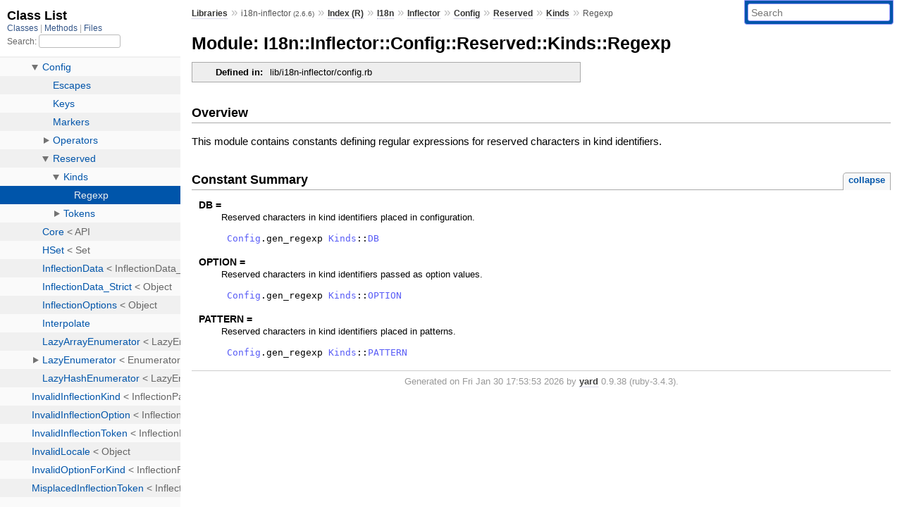

--- FILE ---
content_type: text/html; charset=utf-8
request_url: https://rubydoc.info/gems/i18n-inflector/2.6.6/I18n/Inflector/Config/Reserved/Kinds/Regexp
body_size: 2648
content:
<!DOCTYPE html>
<html>
  <head>
        <title>RubyDoc.info: 
      
  Module: I18n::Inflector::Config::Reserved::Kinds::Regexp
  
    – Documentation for i18n-inflector (2.6.6)
  
 – RubyDoc.info
</title>
<meta name="viewport" content="width=device-width, initial-scale=1.0">
<meta name="description" content="Documenting RubyGems, Stdlib, and GitHub Projects" />
  <meta name="robots" content="index, follow">
  <link rel="canonical" href="https://rubydoc.info/gems/i18n-inflector/2.6.6/I18n/Inflector/Config/Reserved/Kinds/Regexp">
  <meta property="og:title" content="RubyDoc.info: 
      
  Module: I18n::Inflector::Config::Reserved::Kinds::Regexp
  
    – Documentation for i18n-inflector (2.6.6)
  
 – RubyDoc.info
">
  <meta property="og:description" content="Documenting RubyGems, Stdlib, and GitHub Projects">
  <meta property="og:image" content="https://rubydoc.info/favicon.ico">
  <meta property="og:url" content="https://rubydoc.info/gems/i18n-inflector/2.6.6/I18n/Inflector/Config/Reserved/Kinds/Regexp">
  <meta property="og:type" content="website">

    
      <link rel="icon" href="/favicon.ico" type="image/png">
      <link rel="apple-touch-icon" href="/favicon.ico">
      <script type="importmap" data-turbo-track="reload">{
  "imports": {
    "application": "/assets/application-524bab28.js",
    "yard": "/assets/yard-781b1814.js",
    "@hotwired/turbo-rails": "/assets/turbo.min-1c2d4fbe.js",
    "@hotwired/stimulus": "/assets/stimulus.min-4b1e420e.js",
    "@hotwired/stimulus-loading": "/assets/stimulus-loading-1fc53fe7.js",
    "controllers/application": "/assets/controllers/application-3affb389.js",
    "controllers": "/assets/controllers/index-ee64e1f1.js",
    "controllers/modal_controller": "/assets/controllers/modal_controller-b70d9f9e.js",
    "controllers/path_rewriter_controller": "/assets/controllers/path_rewriter_controller-608cb111.js",
    "controllers/path_saver_controller": "/assets/controllers/path_saver_controller-8ac37b05.js",
    "controllers/rewrite_link_controller": "/assets/controllers/rewrite_link_controller-0d0815e7.js"
  }
}</script>
<link rel="modulepreload" href="/assets/application-524bab28.js">
<link rel="modulepreload" href="/assets/yard-781b1814.js">
<link rel="modulepreload" href="/assets/turbo.min-1c2d4fbe.js">
<link rel="modulepreload" href="/assets/stimulus.min-4b1e420e.js">
<link rel="modulepreload" href="/assets/stimulus-loading-1fc53fe7.js">
<link rel="modulepreload" href="/assets/controllers/application-3affb389.js">
<link rel="modulepreload" href="/assets/controllers/index-ee64e1f1.js">
<link rel="modulepreload" href="/assets/controllers/modal_controller-b70d9f9e.js">
<link rel="modulepreload" href="/assets/controllers/path_rewriter_controller-608cb111.js">
<link rel="modulepreload" href="/assets/controllers/path_saver_controller-8ac37b05.js">
<link rel="modulepreload" href="/assets/controllers/rewrite_link_controller-0d0815e7.js">
<script type="1df07d5b55e52c45a6c99670-module">import "yard"</script>
      <link rel="stylesheet" href="/assets/css/style.css" type="text/css" media="screen" charset="utf-8" />
      <link rel="stylesheet" href="/assets/css/custom.css" type="text/css" media="screen" charset="utf-8" />
    <link rel="stylesheet" href="/assets/css/common.css" type="text/css" media="screen" charset="utf-8" />
      <!-- Google tag (gtag.js) -->
  <script async src="https://www.googletagmanager.com/gtag/js?id=G-DKFNF5C40V" type="1df07d5b55e52c45a6c99670-text/javascript"></script>
  <script type="1df07d5b55e52c45a6c99670-text/javascript">
    window.dataLayer = window.dataLayer || [];
    if (window.gtag) {
      setTimeout(() => {
        gtag('event', 'page_view', {
          page_title: document.title,
          page_location: window.location.href,
        });
      }, 1000);
    } else {
      function gtag(){dataLayer.push(arguments);}
      gtag('consent', 'update', {
      'ad_user_data': 'denied',
      'ad_personalization': 'denied',
      'ad_storage': 'denied',
      'analytics_storage': 'denied'
      });
      gtag('js', new Date());
      gtag('config', 'G-DKFNF5C40V');
    }
  </script>

  </head>
  <body>
    
<script type="1df07d5b55e52c45a6c99670-text/javascript">
  window.yard_library_name = 'i18n-inflector';
  window.yard_library_version = '2.6.6';
</script>

  <link rel="stylesheet" href="/static/gems/i18n-inflector/2.6.6/css/style.css?1768592835" type="text/css" />

  <link rel="stylesheet" href="/static/gems/i18n-inflector/2.6.6/css/common.css?1768592835" type="text/css" />

  <link rel="stylesheet" href="/static/gems/i18n-inflector/2.6.6/css/custom.css?1768592835" type="text/css" />

<script type="1df07d5b55e52c45a6c99670-text/javascript" charset="utf-8">
  pathId = "I18n::Inflector::Config::Reserved::Kinds::Regexp"
  relpath = '/';
  docsPrefix = '/gems/i18n-inflector/2.6.6';
  listPrefix = '/list/gems/i18n-inflector/2.6.6';
  searchPrefix = '/search/gems/i18n-inflector/2.6.6';
</script>


  <script type="1df07d5b55e52c45a6c99670-text/javascript" charset="utf-8" src="/static/gems/i18n-inflector/2.6.6/js/jquery.js?1768592835"></script>

  <script type="1df07d5b55e52c45a6c99670-text/javascript" charset="utf-8" src="/static/gems/i18n-inflector/2.6.6/js/app.js?1768592835"></script>

  <script type="1df07d5b55e52c45a6c99670-text/javascript" charset="utf-8" src="/static/gems/i18n-inflector/2.6.6/js/autocomplete.js?1768592835"></script>

  <script type="1df07d5b55e52c45a6c99670-text/javascript" charset="utf-8" src="/static/gems/i18n-inflector/2.6.6/js/rubydoc_custom.js?1746321791"></script>

<div class="nav_wrap">
  <iframe id="nav" src="/list/gems/i18n-inflector/2.6.6/class?1"></iframe>
  <div id="resizer"></div>
</div>
<div id="main" tabindex="-1">
  <div id="header">
    <form class="search" method="get" action="/search/gems/i18n-inflector/2.6.6">
  <input name="q" type="search" placeholder="Search" id="search_box" size="30" value="" />
</form>
<script type="1df07d5b55e52c45a6c99670-text/javascript" charset="utf-8">
  $(function() {
    $('#search_box').autocomplete($('#search_box').parent().attr('action'), {
      width: 200,
      formatItem: function(item) {
        var values = item[0].split(",");
        return values[0] + (values[1] == '' ? "" : " <small>(" + values[1] + ")</small>");
      }
    }).result(function(event, item) {
      var values = item[0].split(",")
      $('#search_box').val(values[1]);
      location.href = values[3];
      return false;
    });
  });
</script>

<div id="menu">
  
    <a href="/gems" target="_top">Libraries</a> &raquo;
    <span class="title">i18n-inflector <small>(2.6.6)</small></span>
  
  
    &raquo;
    <a href="/gems/i18n-inflector/2.6.6/index">Index (R)</a> &raquo;
    <span class='title'><span class='object_link'><a href="/gems/i18n-inflector/2.6.6/I18n" title="I18n (module)">I18n</a></span></span> &raquo; <span class='title'><span class='object_link'><a href="/gems/i18n-inflector/2.6.6/I18n/Inflector" title="I18n::Inflector (module)">Inflector</a></span></span> &raquo; <span class='title'><span class='object_link'><a href="/gems/i18n-inflector/2.6.6/I18n/Inflector/Config" title="I18n::Inflector::Config (module)">Config</a></span></span> &raquo; <span class='title'><span class='object_link'><a href="/gems/i18n-inflector/2.6.6/I18n/Inflector/Config/Reserved" title="I18n::Inflector::Config::Reserved (module)">Reserved</a></span></span> &raquo; <span class='title'><span class='object_link'><a href="/gems/i18n-inflector/2.6.6/I18n/Inflector/Config/Reserved/Kinds" title="I18n::Inflector::Config::Reserved::Kinds (module)">Kinds</a></span></span>
     &raquo; 
    <span class='title'>Regexp</span>
  
</div>

    <div id="search">
  
    <a class="full_list_link" id="class_list_link"
        href="/list/gems/i18n-inflector/2.6.6/class">

        <svg width="24" height="24">
          <rect x="0" y="4" width="24" height="4" rx="1" ry="1"></rect>
          <rect x="0" y="12" width="24" height="4" rx="1" ry="1"></rect>
          <rect x="0" y="20" width="24" height="4" rx="1" ry="1"></rect>
        </svg>
    </a>
  
</div>
    <div class="clear"></div>
  </div>
  <div id="content"><h1>Module: I18n::Inflector::Config::Reserved::Kinds::Regexp
  
  
  
</h1>
<div class="box_info">
  

  
  
  
  
  

  

  
  <dl>
    <dt>Defined in:</dt>
    <dd>lib/i18n-inflector/config.rb</dd>
  </dl>
  
</div>

<h2>Overview</h2><div class="docstring">
  <div class="discussion">
    
<p>This module contains constants defining regular expressions for reserved characters in kind identifiers.</p>


  </div>
</div>
<div class="tags">
  

</div>
  
    <h2>
      Constant Summary
      <small><a href="#" class="constants_summary_toggle">collapse</a></small>
    </h2>

    <dl class="constants">
      
        <dt id="DB-constant" class="">DB =
          <div class="docstring">
  <div class="discussion">
    
<p>Reserved characters in kind identifiers placed in configuration.</p>


  </div>
</div>
<div class="tags">
  

</div>
        </dt>
        <dd><pre class="code"><span class='rubyid_Config constant id'>Config</span><span class='dot token'>.</span><span class='rubyid_gen_regexp identifier id'>gen_regexp</span> <span class='rubyid_Kinds constant id'>Kinds</span><span class='colon2 op'>::</span><span class='rubyid_DB constant id'>DB</span>
</pre></dd>
      
        <dt id="OPTION-constant" class="">OPTION =
          <div class="docstring">
  <div class="discussion">
    
<p>Reserved characters in kind identifiers passed as option values.</p>


  </div>
</div>
<div class="tags">
  

</div>
        </dt>
        <dd><pre class="code"><span class='rubyid_Config constant id'>Config</span><span class='dot token'>.</span><span class='rubyid_gen_regexp identifier id'>gen_regexp</span> <span class='rubyid_Kinds constant id'>Kinds</span><span class='colon2 op'>::</span><span class='rubyid_OPTION constant id'>OPTION</span>
</pre></dd>
      
        <dt id="PATTERN-constant" class="">PATTERN =
          <div class="docstring">
  <div class="discussion">
    
<p>Reserved characters in kind identifiers placed in patterns.</p>


  </div>
</div>
<div class="tags">
  

</div>
        </dt>
        <dd><pre class="code"><span class='rubyid_Config constant id'>Config</span><span class='dot token'>.</span><span class='rubyid_gen_regexp identifier id'>gen_regexp</span> <span class='rubyid_Kinds constant id'>Kinds</span><span class='colon2 op'>::</span><span class='rubyid_PATTERN constant id'>PATTERN</span>
</pre></dd>
      
    </dl>
  









</div>
  <div id="footer">
  Generated on Fri Jan 30 17:53:53 2026 by
  <a href="https://yardoc.org" title="Yay! A Ruby Documentation Tool" target="_parent">yard</a>
  0.9.38 (ruby-3.4.3).
</div>

</div>


  <script src="/cdn-cgi/scripts/7d0fa10a/cloudflare-static/rocket-loader.min.js" data-cf-settings="1df07d5b55e52c45a6c99670-|49" defer></script><script defer src="https://static.cloudflareinsights.com/beacon.min.js/vcd15cbe7772f49c399c6a5babf22c1241717689176015" integrity="sha512-ZpsOmlRQV6y907TI0dKBHq9Md29nnaEIPlkf84rnaERnq6zvWvPUqr2ft8M1aS28oN72PdrCzSjY4U6VaAw1EQ==" data-cf-beacon='{"version":"2024.11.0","token":"9f9e821d93554a138f3a1020b738c77e","r":1,"server_timing":{"name":{"cfCacheStatus":true,"cfEdge":true,"cfExtPri":true,"cfL4":true,"cfOrigin":true,"cfSpeedBrain":true},"location_startswith":null}}' crossorigin="anonymous"></script>
</body>
</html>


--- FILE ---
content_type: text/html; charset=utf-8
request_url: https://rubydoc.info/list/gems/i18n-inflector/2.6.6/class?1
body_size: 2376
content:
<!DOCTYPE html>
<html>
  <head>
        <title>RubyDoc.info: 
      Class List – RubyDoc.info
</title>
<meta name="viewport" content="width=device-width, initial-scale=1.0">
<meta name="description" content="Documenting RubyGems, Stdlib, and GitHub Projects" />
  <meta name="robots" content="index, follow">
  <link rel="canonical" href="https://rubydoc.info/list/gems/i18n-inflector/2.6.6/class?1">
  <meta property="og:title" content="RubyDoc.info: 
      Class List – RubyDoc.info
">
  <meta property="og:description" content="Documenting RubyGems, Stdlib, and GitHub Projects">
  <meta property="og:image" content="https://rubydoc.info/favicon.ico?1">
  <meta property="og:url" content="https://rubydoc.info/list/gems/i18n-inflector/2.6.6/class?1">
  <meta property="og:type" content="website">

    
      <link rel="stylesheet" href="/assets/css/full_list.css" type="text/css" media="screen" charset="utf-8" />
    <link rel="stylesheet" href="/assets/css/common.css" type="text/css" media="screen" charset="utf-8" />
      <!-- Google tag (gtag.js) -->
  <script async src="https://www.googletagmanager.com/gtag/js?id=G-DKFNF5C40V" type="77c21f69ce67599a380a03ca-text/javascript"></script>
  <script type="77c21f69ce67599a380a03ca-text/javascript">
    window.dataLayer = window.dataLayer || [];
    if (window.gtag) {
      setTimeout(() => {
        gtag('event', 'page_view', {
          page_title: document.title,
          page_location: window.location.href,
        });
      }, 1000);
    } else {
      function gtag(){dataLayer.push(arguments);}
      gtag('consent', 'update', {
      'ad_user_data': 'denied',
      'ad_personalization': 'denied',
      'ad_storage': 'denied',
      'analytics_storage': 'denied'
      });
      gtag('js', new Date());
      gtag('config', 'G-DKFNF5C40V');
    }
  </script>

  </head>
  <body>
    

  <link rel="stylesheet" href="/static/gems/i18n-inflector/2.6.6/css/full_list.css?1768592835" type="text/css" media="screen" />

  <link rel="stylesheet" href="/static/gems/i18n-inflector/2.6.6/css/common.css?1768592835" type="text/css" media="screen" />


  <script type="77c21f69ce67599a380a03ca-text/javascript" charset="utf-8" src="/static/gems/i18n-inflector/2.6.6/js/jquery.js?1768592835"></script>

  <script type="77c21f69ce67599a380a03ca-text/javascript" charset="utf-8" src="/static/gems/i18n-inflector/2.6.6/js/full_list.js?1768592835"></script>

<base id="base_target" target="_parent" />
<div id="content">
  <div class="fixed_header">
    <h1 id="full_list_header">Class List</h1>
    <div id="full_list_nav">
      
        <span><a target="_self" href="/list/gems/i18n-inflector/2.6.6/class">
            Classes
          </a></span>
      
        <span><a target="_self" href="/list/gems/i18n-inflector/2.6.6/method">
            Methods
          </a></span>
      
        <span><a target="_self" href="/list/gems/i18n-inflector/2.6.6/file">
            Files
          </a></span>
      
    </div>
    <div id="search">
      <label for="search-class">Search:</label>
      <input id="search-class" type="text" />
    </div>
  </div>
  <ul id="full_list" class="class">
    <li id="object_" class="odd"><div class="item" style="padding-left:30px"><span class='object_link'><a href="/gems/i18n-inflector/2.6.6/toplevel" title="Top Level Namespace (root)">Top Level Namespace</a></span></div></li>
<li id='object_I18n' class='even'><div class='item' style='padding-left:30px'><a tabindex='0' class='toggle' role='button' aria-label='I18n child nodes' aria-expanded='false' aria-controls='object_I18n'></a> <span class='object_link'><a href="/gems/i18n-inflector/2.6.6/I18n" title="I18n (module)">I18n</a></span><small class='search_info'>Top Level Namespace</small></div><div aria-labelledby='object_I18n'><ul><li id='object_I18n::ArgumentError' class='collapsed odd'><div class='item' style='padding-left:45px'><span class='object_link'><a href="/gems/i18n-inflector/2.6.6/I18n/ArgumentError" title="I18n::ArgumentError (class)">ArgumentError</a></span> &lt; Object<small class='search_info'>I18n</small></div></li><li id='object_I18n::Backend' class='collapsed even'><div class='item' style='padding-left:45px'><a tabindex='0' class='toggle' role='button' aria-label='Backend child nodes' aria-expanded='false' aria-controls='object_I18n::Backend'></a> <span class='object_link'><a href="/gems/i18n-inflector/2.6.6/I18n/Backend" title="I18n::Backend (module)">Backend</a></span><small class='search_info'>I18n</small></div><div aria-labelledby='object_I18n::Backend'><ul><li id='object_I18n::Backend::Inflector' class='collapsed'><div class='item' style='padding-left:60px'><span class='object_link'><a href="/gems/i18n-inflector/2.6.6/I18n/Backend/Inflector" title="I18n::Backend::Inflector (module)">Inflector</a></span><small class='search_info'>I18n::Backend</small></div></li></ul></div></li><li id='object_I18n::BadInflectionAlias' class='collapsed odd'><div class='item' style='padding-left:45px'><span class='object_link'><a href="/gems/i18n-inflector/2.6.6/I18n/BadInflectionAlias" title="I18n::BadInflectionAlias (class)">BadInflectionAlias</a></span> &lt; InflectionConfigurationException<small class='search_info'>I18n</small></div></li><li id='object_I18n::BadInflectionKind' class='collapsed even'><div class='item' style='padding-left:45px'><span class='object_link'><a href="/gems/i18n-inflector/2.6.6/I18n/BadInflectionKind" title="I18n::BadInflectionKind (class)">BadInflectionKind</a></span> &lt; InflectionConfigurationException<small class='search_info'>I18n</small></div></li><li id='object_I18n::BadInflectionToken' class='collapsed odd'><div class='item' style='padding-left:45px'><span class='object_link'><a href="/gems/i18n-inflector/2.6.6/I18n/BadInflectionToken" title="I18n::BadInflectionToken (class)">BadInflectionToken</a></span> &lt; InflectionConfigurationException<small class='search_info'>I18n</small></div></li><li id='object_I18n::ComplexPatternMalformed' class='collapsed even'><div class='item' style='padding-left:45px'><span class='object_link'><a href="/gems/i18n-inflector/2.6.6/I18n/ComplexPatternMalformed" title="I18n::ComplexPatternMalformed (class)">ComplexPatternMalformed</a></span> &lt; InflectionPatternException<small class='search_info'>I18n</small></div></li><li id='object_I18n::DuplicatedInflectionToken' class='collapsed odd'><div class='item' style='padding-left:45px'><span class='object_link'><a href="/gems/i18n-inflector/2.6.6/I18n/DuplicatedInflectionToken" title="I18n::DuplicatedInflectionToken (class)">DuplicatedInflectionToken</a></span> &lt; InflectionConfigurationException<small class='search_info'>I18n</small></div></li><li id='object_I18n::InflectionConfigurationException' class='collapsed even'><div class='item' style='padding-left:45px'><span class='object_link'><a href="/gems/i18n-inflector/2.6.6/I18n/InflectionConfigurationException" title="I18n::InflectionConfigurationException (class)">InflectionConfigurationException</a></span> &lt; InflectionException<small class='search_info'>I18n</small></div></li><li id='object_I18n::InflectionException' class='collapsed odd'><div class='item' style='padding-left:45px'><span class='object_link'><a href="/gems/i18n-inflector/2.6.6/I18n/InflectionException" title="I18n::InflectionException (class)">InflectionException</a></span> &lt; ArgumentError<small class='search_info'>I18n</small></div></li><li id='object_I18n::InflectionOptionIncorrect' class='collapsed even'><div class='item' style='padding-left:45px'><span class='object_link'><a href="/gems/i18n-inflector/2.6.6/I18n/InflectionOptionIncorrect" title="I18n::InflectionOptionIncorrect (class)">InflectionOptionIncorrect</a></span> &lt; InvalidOptionForKind<small class='search_info'>I18n</small></div></li><li id='object_I18n::InflectionOptionNotFound' class='collapsed odd'><div class='item' style='padding-left:45px'><span class='object_link'><a href="/gems/i18n-inflector/2.6.6/I18n/InflectionOptionNotFound" title="I18n::InflectionOptionNotFound (class)">InflectionOptionNotFound</a></span> &lt; InvalidOptionForKind<small class='search_info'>I18n</small></div></li><li id='object_I18n::InflectionPatternException' class='collapsed even'><div class='item' style='padding-left:45px'><span class='object_link'><a href="/gems/i18n-inflector/2.6.6/I18n/InflectionPatternException" title="I18n::InflectionPatternException (class)">InflectionPatternException</a></span> &lt; InflectionException<small class='search_info'>I18n</small></div></li><li id='object_I18n::Inflector' class='collapsed odd'><div class='item' style='padding-left:45px'><a tabindex='0' class='toggle' role='button' aria-label='Inflector child nodes' aria-expanded='false' aria-controls='object_I18n::Inflector'></a> <span class='object_link'><a href="/gems/i18n-inflector/2.6.6/I18n/Inflector" title="I18n::Inflector (module)">Inflector</a></span><small class='search_info'>I18n</small></div><div aria-labelledby='object_I18n::Inflector'><ul><li id='object_I18n::Inflector::API' class='collapsed'><div class='item' style='padding-left:60px'><span class='object_link'><a href="/gems/i18n-inflector/2.6.6/I18n/Inflector/API" title="I18n::Inflector::API (class)">API</a></span> &lt; API_Strict<small class='search_info'>I18n::Inflector</small></div></li><li id='object_I18n::Inflector::API_Strict' class='collapsed'><div class='item' style='padding-left:60px'><span class='object_link'><a href="/gems/i18n-inflector/2.6.6/I18n/Inflector/API_Strict" title="I18n::Inflector::API_Strict (class)">API_Strict</a></span> &lt; Object<small class='search_info'>I18n::Inflector</small></div></li><li id='object_I18n::Inflector::Config' class='collapsed'><div class='item' style='padding-left:60px'><a tabindex='0' class='toggle' role='button' aria-label='Config child nodes' aria-expanded='false' aria-controls='object_I18n::Inflector::Config'></a> <span class='object_link'><a href="/gems/i18n-inflector/2.6.6/I18n/Inflector/Config" title="I18n::Inflector::Config (module)">Config</a></span><small class='search_info'>I18n::Inflector</small></div><div aria-labelledby='object_I18n::Inflector::Config'><ul><li id='object_I18n::Inflector::Config::Escapes' class='collapsed'><div class='item' style='padding-left:75px'><span class='object_link'><a href="/gems/i18n-inflector/2.6.6/I18n/Inflector/Config/Escapes" title="I18n::Inflector::Config::Escapes (module)">Escapes</a></span><small class='search_info'>I18n::Inflector::Config</small></div></li><li id='object_I18n::Inflector::Config::Keys' class='collapsed'><div class='item' style='padding-left:75px'><span class='object_link'><a href="/gems/i18n-inflector/2.6.6/I18n/Inflector/Config/Keys" title="I18n::Inflector::Config::Keys (module)">Keys</a></span><small class='search_info'>I18n::Inflector::Config</small></div></li><li id='object_I18n::Inflector::Config::Markers' class='collapsed'><div class='item' style='padding-left:75px'><span class='object_link'><a href="/gems/i18n-inflector/2.6.6/I18n/Inflector/Config/Markers" title="I18n::Inflector::Config::Markers (module)">Markers</a></span><small class='search_info'>I18n::Inflector::Config</small></div></li><li id='object_I18n::Inflector::Config::Operators' class='collapsed'><div class='item' style='padding-left:75px'><a tabindex='0' class='toggle' role='button' aria-label='Operators child nodes' aria-expanded='false' aria-controls='object_I18n::Inflector::Config::Operators'></a> <span class='object_link'><a href="/gems/i18n-inflector/2.6.6/I18n/Inflector/Config/Operators" title="I18n::Inflector::Config::Operators (module)">Operators</a></span><small class='search_info'>I18n::Inflector::Config</small></div><div aria-labelledby='object_I18n::Inflector::Config::Operators'><ul><li id='object_I18n::Inflector::Config::Operators::Token' class='collapsed'><div class='item' style='padding-left:90px'><span class='object_link'><a href="/gems/i18n-inflector/2.6.6/I18n/Inflector/Config/Operators/Token" title="I18n::Inflector::Config::Operators::Token (module)">Token</a></span><small class='search_info'>I18n::Inflector::Config::Operators</small></div></li><li id='object_I18n::Inflector::Config::Operators::Tokens' class='collapsed'><div class='item' style='padding-left:90px'><span class='object_link'><a href="/gems/i18n-inflector/2.6.6/I18n/Inflector/Config/Operators/Tokens" title="I18n::Inflector::Config::Operators::Tokens (module)">Tokens</a></span><small class='search_info'>I18n::Inflector::Config::Operators</small></div></li></ul></div></li><li id='object_I18n::Inflector::Config::Reserved' class='collapsed'><div class='item' style='padding-left:75px'><a tabindex='0' class='toggle' role='button' aria-label='Reserved child nodes' aria-expanded='false' aria-controls='object_I18n::Inflector::Config::Reserved'></a> <span class='object_link'><a href="/gems/i18n-inflector/2.6.6/I18n/Inflector/Config/Reserved" title="I18n::Inflector::Config::Reserved (module)">Reserved</a></span><small class='search_info'>I18n::Inflector::Config</small></div><div aria-labelledby='object_I18n::Inflector::Config::Reserved'><ul><li id='object_I18n::Inflector::Config::Reserved::Kinds' class='collapsed'><div class='item' style='padding-left:90px'><a tabindex='0' class='toggle' role='button' aria-label='Kinds child nodes' aria-expanded='false' aria-controls='object_I18n::Inflector::Config::Reserved::Kinds'></a> <span class='object_link'><a href="/gems/i18n-inflector/2.6.6/I18n/Inflector/Config/Reserved/Kinds" title="I18n::Inflector::Config::Reserved::Kinds (module)">Kinds</a></span><small class='search_info'>I18n::Inflector::Config::Reserved</small></div><div aria-labelledby='object_I18n::Inflector::Config::Reserved::Kinds'><ul><li id='object_I18n::Inflector::Config::Reserved::Kinds::Regexp' class='collapsed'><div class='item' style='padding-left:105px'><span class='object_link'><a href="/gems/i18n-inflector/2.6.6/I18n/Inflector/Config/Reserved/Kinds/Regexp" title="I18n::Inflector::Config::Reserved::Kinds::Regexp (module)">Regexp</a></span><small class='search_info'>I18n::Inflector::Config::Reserved::Kinds</small></div></li></ul></div></li><li id='object_I18n::Inflector::Config::Reserved::Tokens' class='collapsed'><div class='item' style='padding-left:90px'><a tabindex='0' class='toggle' role='button' aria-label='Tokens child nodes' aria-expanded='false' aria-controls='object_I18n::Inflector::Config::Reserved::Tokens'></a> <span class='object_link'><a href="/gems/i18n-inflector/2.6.6/I18n/Inflector/Config/Reserved/Tokens" title="I18n::Inflector::Config::Reserved::Tokens (module)">Tokens</a></span><small class='search_info'>I18n::Inflector::Config::Reserved</small></div><div aria-labelledby='object_I18n::Inflector::Config::Reserved::Tokens'><ul><li id='object_I18n::Inflector::Config::Reserved::Tokens::Regexp' class='collapsed'><div class='item' style='padding-left:105px'><span class='object_link'><a href="/gems/i18n-inflector/2.6.6/I18n/Inflector/Config/Reserved/Tokens/Regexp" title="I18n::Inflector::Config::Reserved::Tokens::Regexp (module)">Regexp</a></span><small class='search_info'>I18n::Inflector::Config::Reserved::Tokens</small></div></li></ul></div></li></ul></div></li></ul></div></li><li id='object_I18n::Inflector::Core' class='collapsed'><div class='item' style='padding-left:60px'><span class='object_link'><a href="/gems/i18n-inflector/2.6.6/I18n/Inflector/Core" title="I18n::Inflector::Core (class)">Core</a></span> &lt; API<small class='search_info'>I18n::Inflector</small></div></li><li id='object_I18n::Inflector::HSet' class='collapsed'><div class='item' style='padding-left:60px'><span class='object_link'><a href="/gems/i18n-inflector/2.6.6/I18n/Inflector/HSet" title="I18n::Inflector::HSet (class)">HSet</a></span> &lt; Set<small class='search_info'>I18n::Inflector</small></div></li><li id='object_I18n::Inflector::InflectionData' class='collapsed'><div class='item' style='padding-left:60px'><span class='object_link'><a href="/gems/i18n-inflector/2.6.6/I18n/Inflector/InflectionData" title="I18n::Inflector::InflectionData (class)">InflectionData</a></span> &lt; InflectionData_Strict<small class='search_info'>I18n::Inflector</small></div></li><li id='object_I18n::Inflector::InflectionData_Strict' class='collapsed'><div class='item' style='padding-left:60px'><span class='object_link'><a href="/gems/i18n-inflector/2.6.6/I18n/Inflector/InflectionData_Strict" title="I18n::Inflector::InflectionData_Strict (class)">InflectionData_Strict</a></span> &lt; Object<small class='search_info'>I18n::Inflector</small></div></li><li id='object_I18n::Inflector::InflectionOptions' class='collapsed'><div class='item' style='padding-left:60px'><span class='object_link'><a href="/gems/i18n-inflector/2.6.6/I18n/Inflector/InflectionOptions" title="I18n::Inflector::InflectionOptions (class)">InflectionOptions</a></span> &lt; Object<small class='search_info'>I18n::Inflector</small></div></li><li id='object_I18n::Inflector::Interpolate' class='collapsed'><div class='item' style='padding-left:60px'><span class='object_link'><a href="/gems/i18n-inflector/2.6.6/I18n/Inflector/Interpolate" title="I18n::Inflector::Interpolate (module)">Interpolate</a></span><small class='search_info'>I18n::Inflector</small></div></li><li id='object_I18n::Inflector::LazyArrayEnumerator' class='collapsed'><div class='item' style='padding-left:60px'><span class='object_link'><a href="/gems/i18n-inflector/2.6.6/I18n/Inflector/LazyArrayEnumerator" title="I18n::Inflector::LazyArrayEnumerator (class)">LazyArrayEnumerator</a></span> &lt; LazyEnumerator<small class='search_info'>I18n::Inflector</small></div></li><li id='object_I18n::Inflector::LazyEnumerator' class='collapsed'><div class='item' style='padding-left:60px'><a tabindex='0' class='toggle' role='button' aria-label='LazyEnumerator child nodes' aria-expanded='false' aria-controls='object_I18n::Inflector::LazyEnumerator'></a> <span class='object_link'><a href="/gems/i18n-inflector/2.6.6/I18n/Inflector/LazyEnumerator" title="I18n::Inflector::LazyEnumerator (class)">LazyEnumerator</a></span> &lt; Enumerator<small class='search_info'>I18n::Inflector</small></div><div aria-labelledby='object_I18n::Inflector::LazyEnumerator'><ul><li id='object_I18n::Inflector::LazyEnumerator::Yielder' class='collapsed'><div class='item' style='padding-left:75px'><span class='object_link'><a href="/gems/i18n-inflector/2.6.6/I18n/Inflector/LazyEnumerator/Yielder" title="I18n::Inflector::LazyEnumerator::Yielder (class)">Yielder</a></span> &lt; Object<small class='search_info'>I18n::Inflector::LazyEnumerator</small></div></li></ul></div></li><li id='object_I18n::Inflector::LazyHashEnumerator' class='collapsed'><div class='item' style='padding-left:60px'><span class='object_link'><a href="/gems/i18n-inflector/2.6.6/I18n/Inflector/LazyHashEnumerator" title="I18n::Inflector::LazyHashEnumerator (class)">LazyHashEnumerator</a></span> &lt; LazyEnumerator<small class='search_info'>I18n::Inflector</small></div></li></ul></div></li><li id='object_I18n::InvalidInflectionKind' class='collapsed even'><div class='item' style='padding-left:45px'><span class='object_link'><a href="/gems/i18n-inflector/2.6.6/I18n/InvalidInflectionKind" title="I18n::InvalidInflectionKind (class)">InvalidInflectionKind</a></span> &lt; InflectionPatternException<small class='search_info'>I18n</small></div></li><li id='object_I18n::InvalidInflectionOption' class='collapsed odd'><div class='item' style='padding-left:45px'><span class='object_link'><a href="/gems/i18n-inflector/2.6.6/I18n/InvalidInflectionOption" title="I18n::InvalidInflectionOption (class)">InvalidInflectionOption</a></span> &lt; InflectionPatternException<small class='search_info'>I18n</small></div></li><li id='object_I18n::InvalidInflectionToken' class='collapsed even'><div class='item' style='padding-left:45px'><span class='object_link'><a href="/gems/i18n-inflector/2.6.6/I18n/InvalidInflectionToken" title="I18n::InvalidInflectionToken (class)">InvalidInflectionToken</a></span> &lt; InflectionPatternException<small class='search_info'>I18n</small></div></li><li id='object_I18n::InvalidLocale' class='collapsed odd'><div class='item' style='padding-left:45px'><span class='object_link'><a href="/gems/i18n-inflector/2.6.6/I18n/InvalidLocale" title="I18n::InvalidLocale (class)">InvalidLocale</a></span> &lt; Object<small class='search_info'>I18n</small></div></li><li id='object_I18n::InvalidOptionForKind' class='collapsed even'><div class='item' style='padding-left:45px'><span class='object_link'><a href="/gems/i18n-inflector/2.6.6/I18n/InvalidOptionForKind" title="I18n::InvalidOptionForKind (class)">InvalidOptionForKind</a></span> &lt; InflectionPatternException<small class='search_info'>I18n</small></div></li><li id='object_I18n::MisplacedInflectionToken' class='collapsed odd'><div class='item' style='padding-left:45px'><span class='object_link'><a href="/gems/i18n-inflector/2.6.6/I18n/MisplacedInflectionToken" title="I18n::MisplacedInflectionToken (class)">MisplacedInflectionToken</a></span> &lt; InflectionPatternException<small class='search_info'>I18n</small></div></li></ul></div></li>

  </ul>
</div>


  <script src="/cdn-cgi/scripts/7d0fa10a/cloudflare-static/rocket-loader.min.js" data-cf-settings="77c21f69ce67599a380a03ca-|49" defer></script><script defer src="https://static.cloudflareinsights.com/beacon.min.js/vcd15cbe7772f49c399c6a5babf22c1241717689176015" integrity="sha512-ZpsOmlRQV6y907TI0dKBHq9Md29nnaEIPlkf84rnaERnq6zvWvPUqr2ft8M1aS28oN72PdrCzSjY4U6VaAw1EQ==" data-cf-beacon='{"version":"2024.11.0","token":"9f9e821d93554a138f3a1020b738c77e","r":1,"server_timing":{"name":{"cfCacheStatus":true,"cfEdge":true,"cfExtPri":true,"cfL4":true,"cfOrigin":true,"cfSpeedBrain":true},"location_startswith":null}}' crossorigin="anonymous"></script>
</body>
</html>
